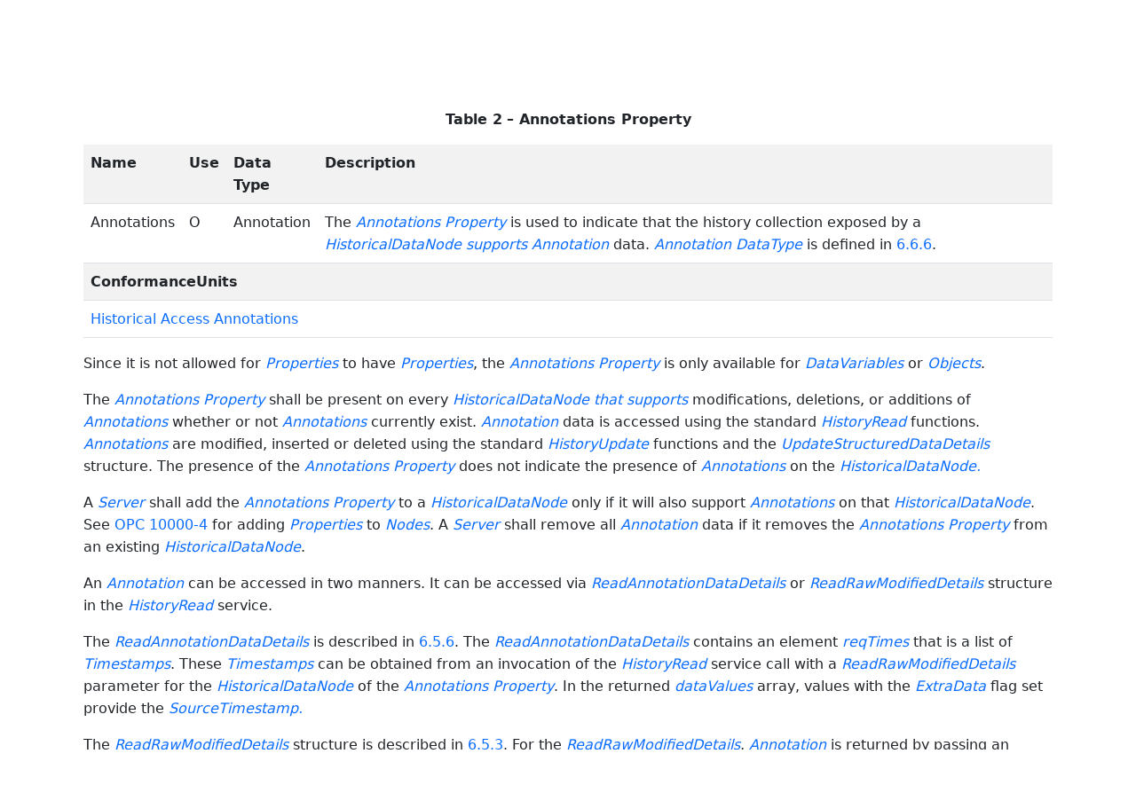

--- FILE ---
content_type: text/html; charset=utf-8
request_url: https://reference.opcfoundation.org/Core/Part11/v105/docs/5.1.2
body_size: 4108
content:

<!DOCTYPE html>
<html lang="en">
<head>
    <meta charset="utf-8" />
    <meta name="viewport" content="width=device-width, initial-scale=1.0" />
    <title>UA Part 11: Historical Access - 5.1.2 Annotations Property</title>
    <meta property="og:title" content="UA Part 11: Historical Access - 5.1.2 Annotations Property" />
        <link rel="canonical" href="https://reference.opcfoundation.org/Core/Part11/v105/docs/5.1.2" />
        <meta property="og:url" content="https://reference.opcfoundation.org/Core/Part11/v105/docs/5.1.2" />
    <meta name="keywords" content="OPCUA,Industrial Automation,Specification,UA Part 11: Historical Access,5.1.2,5.1.2 Annotations Property" />
    <link rel="stylesheet" href="/lib/bootstrap/dist/css/bootstrap.min.css" />
    <link rel="stylesheet" href="/css/site.css?v=7zx62C1AUTQUgal_HCfaEl4f8Szgd_R10LHvJjYx9NU" />
    <link rel="stylesheet" href="/OnlineReference.MpaWebApp.styles.css?v=zG0FRjIvO_IFBNREdn0n76LhdXh1fPJ5nAo3F7dDt7k" />
</head>
<body>
    <header b-88l4uewu35>
        <nav b-88l4uewu35 class="navbar navbar-expand-lg navbar-dark opc-dark py-0">
            <div b-88l4uewu35 class="container-fluid ps-1">
                <button b-88l4uewu35 class="navbar-toggler" type="button" data-bs-toggle="collapse" data-bs-target="#navbarSupportedContent" aria-controls="navbarSupportedContent" aria-expanded="false" aria-label="Toggle navigation">
                    <span b-88l4uewu35 class="navbar-toggler-icon"></span>
                </button>
                <div b-88l4uewu35 class="collapse navbar-collapse" id="navbarSupportedContent">
                    <a b-88l4uewu35 class="navbar-brand content-to-hide" href="#"><img b-88l4uewu35 src="/opclogo.png" height="50" alt="OPC Foundation"></a>
                    <ul b-88l4uewu35 class="navbar-nav me-auto mb-2 mb-lg-0">
                        <li b-88l4uewu35 class="nav-item">
                            <a b-88l4uewu35 class="nav-link" aria-current="page" href="/">Documents</a>
                        </li>
                        <li b-88l4uewu35 class="nav-item">
                            <a b-88l4uewu35 class="nav-link" href="/nodesets">NodeSets</a>
                        </li>
                        <li b-88l4uewu35 class="nav-item">
                            <a b-88l4uewu35 class="nav-link" href="/Search">Search</a>
                        </li>
                    </ul>
                </div>
            </div>
        </nav>
    </header>
    <div b-88l4uewu35 class="container">
        <main b-88l4uewu35 role="main" class="pb-3">
            

    


<div class="container mt-2">
            

    <div class="d-flex align-middle m-0 p-0">
        <a class="nav-link h5 p-0"
           name="5.1.2"
           href="/Core/Part11/v105/docs/5.1.2">
           <span class="me-1">5.1.2</span>

                <span>Annotations Property</span>
        </a>
            <a href='/Core/Part11/v105/docs/5.1.2?n=1' class="ms-1"><i class="fa-regular fa-square-caret-up fa-lg"></i></a>
            <a href='/Core/Part11/v105/docs/5.1.2?n=2' class="ms-1"><i class="fa-regular fa-square-caret-left fa-lg"></i></a>
            <a href='/Core/Part11/v105/docs/5.1.2?n=3' class="ms-1"><i class="fa-regular fa-square-caret-right fa-lg"></i></a>
    </div>

        





<p>


<span style='padding-left:0em' >The </span><span style='padding-left:0em' ><em class="text-primary"><a href='/search/411?t=DataVariable'>DataVariable</a></em></span><span style='padding-left:0em' > or </span><span style='padding-left:0em' ><em class="text-primary"><a href='/search/411?t=Object'>Object</a></em></span><span style='padding-left:0em' > that has </span><span style='padding-left:0em' ><em class="text-primary"><a href='/search/411?t=Annotation'>Annotation</a></em></span><span style='padding-left:0em' > data will add the </span><span style='padding-left:0em' ><em class="text-primary"><a href='/search/411?t=Annotations Property'>Annotations Property</a></em></span><span style='padding-left:0em' > as shown in </span><a href='/Core/Part11/v105/docs/?r=_Ref114297294'><span style='padding-left:0em' >Table 2</span></a><span style='padding-left:0em' >.</span>

</p>





        





<p class="text-center">


<a name='_Ref114297294' /><span style='padding-left:0em' ><strong>Table </strong></span><a name='_Ref114297294' /><a name='Table2' /><span style='padding-left:0em' ><strong>2</strong></span><span style='padding-left:0em' > <strong>&#x2013; Annotations Property</strong></span>

</p>





        


<table class='table table-striped'>
<tr>
<td >
<p class="mb-0">


<span style='padding-left:0em' ><strong>Name</strong></span>

</p>
</td>




        




<td >
<p class="mb-0">


<span style='padding-left:0em' ><strong>Use</strong></span>

</p>
</td>




        




<td >
<p class="mb-0">


<span style='padding-left:0em' ><strong>Data Type</strong></span>

</p>
</td>




        




<td >
<p class="mb-0">


<span style='padding-left:0em' ><strong>Description</strong></span>

</p>
</td>
</tr>



        



<tr>
<td >
<p class="mb-0">


<span style='padding-left:0em' >Annotations</span>

</p>
</td>




        




<td >
<p class="mb-0">


<span style='padding-left:0em' >O</span>

</p>
</td>




        




<td >
<p class="mb-0">


<span style='padding-left:0em' >Annotation</span>

</p>
</td>




        




<td >
<p class="mb-0">


<span style='padding-left:0em' >The </span><span style='padding-left:0em' ><em class="text-primary"><a href='/search/411?t=Annotations'>Annotations</a></em></span><span style='padding-left:0em' >  </span><span style='padding-left:0em' ><em class="text-primary"><a href='/search/411?t=Property'>Property</a></em></span><span style='padding-left:0em' > is used to indicate that the history collection exposed by a </span><span style='padding-left:0em' ><em class="text-primary"><a href='/search/411?t=HistoricalDataNode supports Annotation'>HistoricalDataNode supports Annotation</a></em></span><span style='padding-left:0em' > data. </span><span style='padding-left:0em' ><em class="text-primary"><a href='/search/411?t=Annotation'>Annotation</a></em></span><span style='padding-left:0em' >  </span><span style='padding-left:0em' ><em class="text-primary"><a href='/search/411?t=DataType'>DataType</a></em></span><span style='padding-left:0em' > is defined in </span><a href='/Core/Part11/v105/docs/?r=_Ref487036926'><span style='padding-left:0em' >6.6.6</span></a><span style='padding-left:0em' >.</span>

</p>
</td>
</tr>



        



<tr>
<td colspan=4>
<p class="mb-0">


<span style='padding-left:0em' ><strong>ConformanceUnits</strong></span>

</p>
</td>
</tr>



        



<tr>
<td colspan=4>
<p class="mb-0">


<span style='padding-left:0em' ><a href='https://profiles.opcfoundation.org/conformanceunit/2276' target='_blank' rel='noopener noreferrer'>Historical Access Annotations</a></span>

</p>
</td>
</tr>
</table>


        





<p class="mb-0">




</p>





        





<p>


<span style='padding-left:0em' >Since it is not allowed for </span><span style='padding-left:0em' ><em class="text-primary"><a href='/search/411?t=Properties'>Properties</a></em></span><span style='padding-left:0em' > to have </span><span style='padding-left:0em' ><em class="text-primary"><a href='/search/411?t=Properties'>Properties</a></em></span><span style='padding-left:0em' >, the </span><span style='padding-left:0em' ><em class="text-primary"><a href='/search/411?t=Annotations'>Annotations</a></em></span><span style='padding-left:0em' >  </span><span style='padding-left:0em' ><em class="text-primary"><a href='/search/411?t=Property'>Property</a></em></span><span style='padding-left:0em' > is only available for </span><span style='padding-left:0em' ><em class="text-primary"><a href='/search/411?t=DataVariables'>DataVariables</a></em></span><span style='padding-left:0em' > or </span><span style='padding-left:0em' ><em class="text-primary"><a href='/search/411?t=Objects'>Objects</a></em></span><span style='padding-left:0em' >.</span>

</p>





        





<p>


<span style='padding-left:0em' >The </span><span style='padding-left:0em' ><em class="text-primary"><a href='/search/411?t=Annotations'>Annotations</a></em></span><span style='padding-left:0em' >  </span><span style='padding-left:0em' ><em class="text-primary"><a href='/search/411?t=Property'>Property</a></em></span><span style='padding-left:0em' > shall be present on every </span><span style='padding-left:0em' ><em class="text-primary"><a href='/search/411?t=HistoricalDataNode that supports '>HistoricalDataNode that supports </a></em></span><span style='padding-left:0em' > modifications, deletions, or additions of</span><span style='padding-left:0em' > <em class="text-primary"><a href='/search/411?t=Annotations'>Annotations</a></em></span><span style='padding-left:0em' > whether or not </span><span style='padding-left:0em' ><em class="text-primary"><a href='/search/411?t=Annotations'>Annotations</a></em></span><span style='padding-left:0em' > currently exist. </span><span style='padding-left:0em' ><em class="text-primary"><a href='/search/411?t=Annotation'>Annotation</a></em></span><span style='padding-left:0em' > data is accessed using the standard </span><span style='padding-left:0em' ><em class="text-primary"><a href='/search/411?t=HistoryRead'>HistoryRead</a></em></span><span style='padding-left:0em' > functions. </span><span style='padding-left:0em' ><em class="text-primary"><a href='/search/411?t=Annotations'>Annotations</a></em></span><span style='padding-left:0em' > are modified, inserted or deleted using the standard </span><span style='padding-left:0em' ><em class="text-primary"><a href='/search/411?t=HistoryUpdate'>HistoryUpdate</a></em></span><span style='padding-left:0em' > functions and the </span><span style='padding-left:0em' ><em class="text-primary"><a href='/search/411?t=UpdateStructuredDataDetails'>UpdateStructuredDataDetails</a></em></span><span style='padding-left:0em' > structure. The presence of the </span><span style='padding-left:0em' ><em class="text-primary"><a href='/search/411?t=Annotations'>Annotations</a></em></span><span style='padding-left:0em' >  </span><span style='padding-left:0em' ><em class="text-primary"><a href='/search/411?t=Property'>Property</a></em></span><span style='padding-left:0em' > does not indicate the presence of </span><span style='padding-left:0em' ><em class="text-primary"><a href='/search/411?t=Annotations '>Annotations </a></em></span><span style='padding-left:0em' > on the </span><span style='padding-left:0em' ><em class="text-primary"><a href='/search/411?t=HistoricalDataNode.'>HistoricalDataNode.</a></em></span>

</p>





        





<p>


<span style='padding-left:0em' >A </span><span style='padding-left:0em' ><em class="text-primary"><a href='/search/411?t=Server'>Server</a></em></span><span style='padding-left:0em' > shall add the </span><span style='padding-left:0em' ><em class="text-primary"><a href='/search/411?t=Annotations'>Annotations</a></em></span><span style='padding-left:0em' >  </span><span style='padding-left:0em' ><em class="text-primary"><a href='/search/411?t=Property'>Property</a></em></span><span style='padding-left:0em' > to a </span><span style='padding-left:0em' ><em class="text-primary"><a href='/search/411?t=HistoricalDataNode '>HistoricalDataNode </a></em></span><span style='padding-left:0em' > only if</span><span style='padding-left:0em' ><em class="text-primary"><a href='/search/411?t='></a></em></span><span style='padding-left:0em' > it will also support </span><span style='padding-left:0em' ><em class="text-primary"><a href='/search/411?t=Annotations'>Annotations</a></em></span><span style='padding-left:0em' > on that </span><span style='padding-left:0em' ><em class="text-primary"><a href='/search/411?t=HistoricalDataNode'>HistoricalDataNode</a></em></span><span style='padding-left:0em' >. See </span><a href='/Core/Part11/v105/docs/?r='><span style='padding-left:0em' >OPC 10000-4</span></a><span style='padding-left:0em' > for adding </span><span style='padding-left:0em' ><em class="text-primary"><a href='/search/411?t=Properties '>Properties </a></em></span><span style='padding-left:0em' > to </span><span style='padding-left:0em' ><em class="text-primary"><a href='/search/411?t=Nodes'>Nodes</a></em></span><span style='padding-left:0em' >. A </span><span style='padding-left:0em' ><em class="text-primary"><a href='/search/411?t=Server'>Server</a></em></span><span style='padding-left:0em' > shall remove all </span><span style='padding-left:0em' ><em class="text-primary"><a href='/search/411?t=Annotation'>Annotation</a></em></span><span style='padding-left:0em' > data if it removes the</span><span style='padding-left:0em' > <em class="text-primary"><a href='/search/411?t=Annotations'>Annotations</a></em></span><span style='padding-left:0em' >  </span><span style='padding-left:0em' ><em class="text-primary"><a href='/search/411?t=Property'>Property</a></em></span><span style='padding-left:0em' > from an existing </span><span style='padding-left:0em' ><em class="text-primary"><a href='/search/411?t=HistoricalDataNode'>HistoricalDataNode</a></em></span><span style='padding-left:0em' >.</span>

</p>





        





<p>


<span style='padding-left:0em' >An </span><span style='padding-left:0em' ><em class="text-primary"><a href='/search/411?t=Annotation'>Annotation</a></em></span><span style='padding-left:0em' > can be accessed in two manners. It can be accessed via </span><span style='padding-left:0em' ><em class="text-primary"><a href='/search/411?t=ReadAnnotationDataDetails'>ReadAnnotationDataDetails</a></em></span><span style='padding-left:0em' > or </span><span style='padding-left:0em' ><em class="text-primary"><a href='/search/411?t=ReadRawModifiedDetails'>ReadRawModifiedDetails</a></em></span><span style='padding-left:0em' > structure in the </span><span style='padding-left:0em' ><em class="text-primary"><a href='/search/411?t=HistoryRead'>HistoryRead</a></em></span><span style='padding-left:0em' > service. </span>

</p>





        





<p>


<span style='padding-left:0em' >The </span><span style='padding-left:0em' ><em class="text-primary"><a href='/search/411?t=ReadAnnotationDataDetails '>ReadAnnotationDataDetails </a></em></span><span style='padding-left:0em' > is described in </span><a href='/Core/Part11/v105/docs/?r=_Ref121425890'><span style='padding-left:0em' >6.5.6</span></a><span style='padding-left:0em' >. The </span><span style='padding-left:0em' ><em class="text-primary"><a href='/search/411?t=ReadAnnotationDataDetails'>ReadAnnotationDataDetails</a></em></span><span style='padding-left:0em' > contains an element </span><span style='padding-left:0em' ><em class="text-primary"><a href='/search/411?t=reqTimes'>reqTimes</a></em></span><span style='padding-left:0em' > that is a list of </span><span style='padding-left:0em' ><em class="text-primary"><a href='/search/411?t=Timestamps'>Timestamps</a></em></span><span style='padding-left:0em' >. These </span><span style='padding-left:0em' ><em class="text-primary"><a href='/search/411?t=Timestamps'>Timestamps</a></em></span><span style='padding-left:0em' > can be obtained from an invocation of the </span><span style='padding-left:0em' ><em class="text-primary"><a href='/search/411?t=HistoryRead'>HistoryRead</a></em></span><span style='padding-left:0em' > service call with a </span><span style='padding-left:0em' ><em class="text-primary"><a href='/search/411?t=ReadRawModifiedDetails'>ReadRawModifiedDetails</a></em></span><span style='padding-left:0em' > parameter for the </span><span style='padding-left:0em' ><em class="text-primary"><a href='/search/411?t=HistoricalDataNode'>HistoricalDataNode</a></em></span><span style='padding-left:0em' > of the </span><span style='padding-left:0em' ><em class="text-primary"><a href='/search/411?t=Annotations'>Annotations</a></em></span><span style='padding-left:0em' >  </span><span style='padding-left:0em' ><em class="text-primary"><a href='/search/411?t=Property'>Property</a></em></span><span style='padding-left:0em' >. In the returned </span><span style='padding-left:0em' ><em class="text-primary"><a href='/search/411?t=dataValues'>dataValues</a></em></span><span style='padding-left:0em' > array, values with the</span><span style='padding-left:0em' > <em class="text-primary"><a href='/search/411?t=ExtraData '>ExtraData </a></em></span><span style='padding-left:0em' > flag set</span><span style='padding-left:0em' ><em class="text-primary"><a href='/search/411?t='></a></em></span><span style='padding-left:0em' > provide the</span><span style='padding-left:0em' > <em class="text-primary"><a href='/search/411?t=SourceTimestamp.'>SourceTimestamp.</a></em></span>

</p>





        





<p>


<span style='padding-left:0em' >The </span><span style='padding-left:0em' ><em class="text-primary"><a href='/search/411?t=ReadRawModifiedDetails'>ReadRawModifiedDetails</a></em></span><span style='padding-left:0em' > structure is described in </span><a href='/Core/Part11/v105/docs/?r=_Ref121425981'><span style='padding-left:0em' >6.5.3</span></a><span style='padding-left:0em' >. For the </span><span style='padding-left:0em' ><em class="text-primary"><a href='/search/411?t=ReadRawModifiedDetails'>ReadRawModifiedDetails</a></em></span><span style='padding-left:0em' >, </span><span style='padding-left:0em' ><em class="text-primary"><a href='/search/411?t=Annotation'>Annotation</a></em></span><span style='padding-left:0em' > is returned by passing an instance of the </span><span style='padding-left:0em' ><em class="text-primary"><a href='/search/411?t=Annotation'>Annotation</a></em></span><span style='padding-left:0em' >  </span><span style='padding-left:0em' ><em class="text-primary"><a href='/search/411?t=Property'>Property</a></em></span><span style='padding-left:0em' >  </span><span style='padding-left:0em' ><em class="text-primary"><a href='/search/411?t=NodeId'>NodeId</a></em></span><span style='padding-left:0em' > as the </span><span style='padding-left:0em' ><em class="text-primary"><a href='/search/411?t=NodeId'>NodeId</a></em></span><span style='padding-left:0em' > in the </span><span style='padding-left:0em' ><em class="text-primary"><a href='/search/411?t=NodesToRead'>NodesToRead</a></em></span><span style='padding-left:0em' > parameter.</span>

</p>





        





<p>


<span style='padding-left:0em' ><em class="text-primary"><a href='/search/411?t=Annotation'>Annotation</a></em></span><span style='padding-left:0em' > data does not have a separate </span><span style='padding-left:0em' ><em class="text-primary"><a href='/search/411?t=HistoricalDataConfigurationType'>HistoricalDataConfigurationType</a></em></span><span style='padding-left:0em' > object instance. The historical configuration defined on the parent node applies to the </span><span style='padding-left:0em' ><em class="text-primary"><a href='/search/411?t=Annotations'>Annotations</a></em></span><span style='padding-left:0em' >  </span><span style='padding-left:0em' ><em class="text-primary"><a href='/search/411?t=Property'>Property</a></em></span><span style='padding-left:0em' >.</span>

</p>





        





<p>


<span style='padding-left:0em' >As with all </span><span style='padding-left:0em' ><em class="text-primary"><a href='/search/411?t=HistoricalNodes'>HistoricalNodes</a></em></span><span style='padding-left:0em' >, modifications, deletions or additions of </span><span style='padding-left:0em' ><em class="text-primary"><a href='/search/411?t=Annotations'>Annotations</a></em></span><span style='padding-left:0em' > will raise the appropriate historical audit </span><span style='padding-left:0em' ><em class="text-primary"><a href='/search/411?t=Event'>Event</a></em></span><span style='padding-left:0em' > with the corresponding </span><span style='padding-left:0em' ><em class="text-primary"><a href='/search/411?t=NodeId'>NodeId</a></em></span><span style='padding-left:0em' >.</span>

</p>





</div>

        </main>
    </div>

    <footer b-88l4uewu35 class="border-top footer text-muted text-center small lh-base p-1">
        <p b-88l4uewu35 class="m-0">Please report errors or issues with the site to <a b-88l4uewu35 href="mailto:webmaster@opcfoundation.org?subject=Online+Reference+Problem">webmaster</a>.</p>
        <p b-88l4uewu35 class="m-0">Copyright &copy; 2026 - OPC Foundation</p>
    </footer>

    <script src="/lib/jquery/dist/jquery.min.js"></script>
    <script src="/lib/bootstrap/dist/js/bootstrap.bundle.min.js"></script>
    <script src="https://kit.fontawesome.com/9501a62537.js" crossorigin="anonymous"></script>
    <script src="/js/site.js?v=4q1jwFhaPaZgr8WAUSrux6hAuh0XDg9kPS3xIVq36I0"></script>

    
</body>
</html>